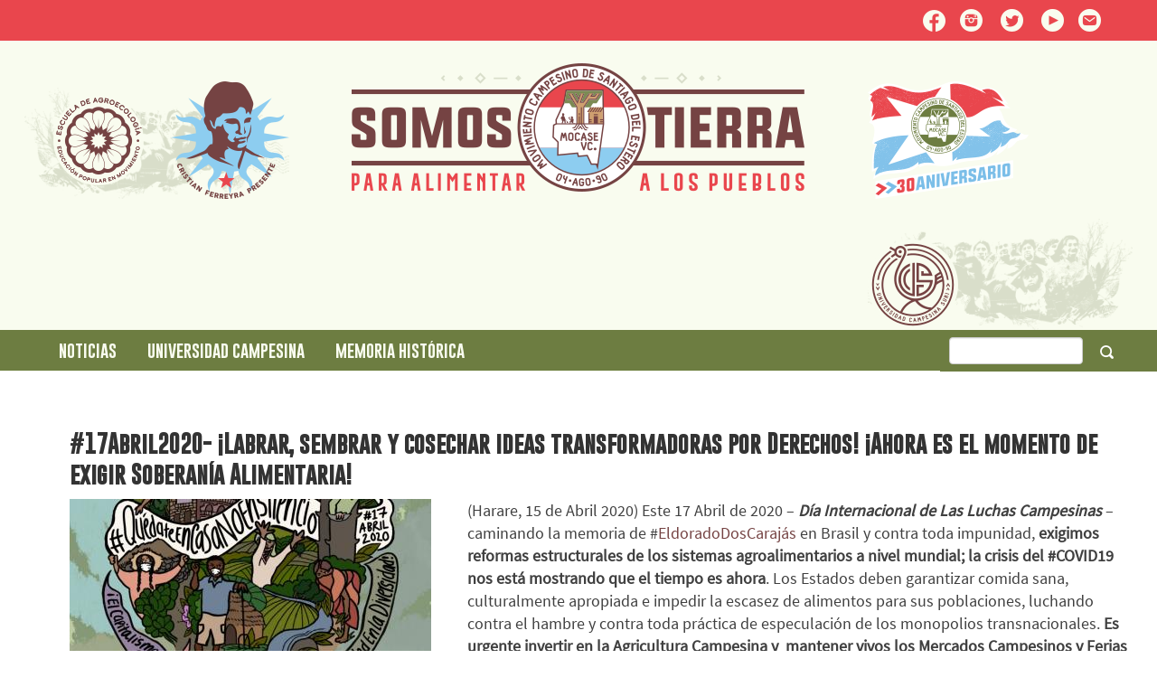

--- FILE ---
content_type: text/html; charset=utf-8
request_url: https://mocase.org.ar/noticias/17abril2020-labrar-sembrar-y-cosechar-ideas-transformadoras-por-derechos-ahora-es-el
body_size: 9810
content:
<!DOCTYPE html>
<html lang="es" dir="ltr" prefix="og: http://ogp.me/ns# article: http://ogp.me/ns/article# book: http://ogp.me/ns/book# profile: http://ogp.me/ns/profile# video: http://ogp.me/ns/video# product: http://ogp.me/ns/product# content: http://purl.org/rss/1.0/modules/content/ dc: http://purl.org/dc/terms/ foaf: http://xmlns.com/foaf/0.1/ rdfs: http://www.w3.org/2000/01/rdf-schema# sioc: http://rdfs.org/sioc/ns# sioct: http://rdfs.org/sioc/types# skos: http://www.w3.org/2004/02/skos/core# xsd: http://www.w3.org/2001/XMLSchema#">
<head>
  <link rel="profile" href="http://www.w3.org/1999/xhtml/vocab" />
  <meta name="viewport" content="width=device-width, initial-scale=1.0">
  <meta http-equiv="Content-Type" content="text/html; charset=utf-8" />
<link rel="shortcut icon" href="https://mocase.org.ar/sites/www.mocase.org.ar/files/favicon.ico" type="image/vnd.microsoft.icon" />
<meta name="description" content="(Harare, 15 de Abril 2020) Este 17 Abril de 2020 – Día Internacional de Las Luchas Campesinas – caminando la memoria de #EldoradoDosCarajás en Brasil y contra toda impunidad, exigimos reformas estructurales de los sistemas agroalimentarios a nivel mundial; la crisis del #COVID19 nos está mostrando que el tiempo es ahora." />
<meta name="generator" content="Drupal 7 (http://drupal.org)" />
<link rel="canonical" href="https://mocase.org.ar/noticias/17abril2020-labrar-sembrar-y-cosechar-ideas-transformadoras-por-derechos-ahora-es-el" />
<link rel="shortlink" href="https://mocase.org.ar/node/3905" />
<meta property="og:site_name" content="Mocase Via Campesina" />
<meta property="og:type" content="article" />
<meta property="og:title" content="#17Abril2020- ¡Labrar, sembrar y cosechar ideas transformadoras por Derechos! ¡Ahora es el momento de exigir Soberanía Alimentaria!" />
<meta property="og:url" content="https://mocase.org.ar/noticias/17abril2020-labrar-sembrar-y-cosechar-ideas-transformadoras-por-derechos-ahora-es-el" />
<meta property="og:description" content="(Harare, 15 de Abril 2020) Este 17 Abril de 2020 – Día Internacional de Las Luchas Campesinas – caminando la memoria de #EldoradoDosCarajás en Brasil y contra toda impunidad, exigimos reformas estructurales de los sistemas agroalimentarios a nivel mundial; la crisis del #COVID19 nos está mostrando que el tiempo es ahora." />
<meta property="og:updated_time" content="2020-04-17T00:19:13-03:00" />
<meta property="og:image" content="https://mocase.org.ar/sites/www.mocase.org.ar/files/17_0.jpeg" />
<meta name="twitter:card" content="summary" />
<meta name="twitter:url" content="https://mocase.org.ar/noticias/17abril2020-labrar-sembrar-y-cosechar-ideas-transformadoras-por-derechos-ahora-es-el" />
<meta name="twitter:title" content="#17Abril2020- ¡Labrar, sembrar y cosechar ideas transformadoras por Derechos! ¡Ahora es el momento de exigir Soberanía Alimentaria!" />
<meta name="twitter:description" content="(Harare, 15 de Abril 2020) Este 17 Abril de 2020 – Día Internacional de Las Luchas Campesinas – caminando la memoria de #EldoradoDosCarajás en Brasil y contra toda impunidad, exigimos reformas estructurales de los sistemas agroalimentarios a nivel mundial; la crisis del #COVID19 nos está mostrando que el tiempo es ahora." />
<meta name="twitter:image" content="https://mocase.org.ar/sites/www.mocase.org.ar/files/17_0.jpeg" />
<meta property="article:published_time" content="2020-04-17T00:19:13-03:00" />
<meta property="article:modified_time" content="2020-04-17T00:19:13-03:00" />
  <title>#17Abril2020- ¡Labrar, sembrar y cosechar ideas transformadoras por Derechos! ¡Ahora es el momento de exigir Soberanía Alimentaria! | Mocase Via Campesina</title>
  <style>
@import url("https://mocase.org.ar/modules/system/system.base.css?rvapsz");
</style>
<style>
@import url("https://mocase.org.ar/sites/all/modules/contrib/date/date_api/date.css?rvapsz");
@import url("https://mocase.org.ar/modules/field/theme/field.css?rvapsz");
@import url("https://mocase.org.ar/modules/node/node.css?rvapsz");
@import url("https://mocase.org.ar/sites/all/modules/contrib/views/css/views.css?rvapsz");
@import url("https://mocase.org.ar/sites/all/modules/contrib/ckeditor/css/ckeditor.css?rvapsz");
</style>
<style>
@import url("https://mocase.org.ar/sites/all/modules/contrib/colorbox/styles/default/colorbox_style.css?rvapsz");
@import url("https://mocase.org.ar/sites/all/modules/contrib/ctools/css/ctools.css?rvapsz");
@import url("https://mocase.org.ar/sites/all/modules/contrib/panels/css/panels.css?rvapsz");
@import url("https://mocase.org.ar/sites/all/modules/contrib/masonry_views/css/masonry_views.css?rvapsz");
@import url("https://mocase.org.ar/sites/all/modules/contrib/addtoany/addtoany.css?rvapsz");
</style>
<link type="text/css" rel="stylesheet" href="//cdn.jsdelivr.net/bootstrap/3.3.5/css/bootstrap.css" media="all" />
<style>
@import url("https://mocase.org.ar/sites/all/themes/contrib/bootstrap/css/3.3.5/overrides.min.css?rvapsz");
@import url("https://mocase.org.ar/sites/all/themes/custom/mocase_via_campesina/bootstrap/bootstrap.css?rvapsz");
@import url("https://mocase.org.ar/sites/all/themes/custom/mocase_via_campesina/css/style.css?rvapsz");
</style>
  <!-- HTML5 element support for IE6-8 -->
  <!--[if lt IE 9]>
    <script src="https://cdn.jsdelivr.net/html5shiv/3.7.3/html5shiv-printshiv.min.js"></script>
  <![endif]-->
  <script src="https://mocase.org.ar/sites/all/modules/contrib/jquery_update/replace/jquery/2.1/jquery.min.js?v=2.1.4"></script>
<script src="https://mocase.org.ar/misc/jquery-extend-3.4.0.js?v=2.1.4"></script>
<script src="https://mocase.org.ar/misc/jquery-html-prefilter-3.5.0-backport.js?v=2.1.4"></script>
<script src="https://mocase.org.ar/misc/jquery.once.js?v=1.2"></script>
<script src="https://mocase.org.ar/misc/drupal.js?rvapsz"></script>
<script src="//cdn.jsdelivr.net/bootstrap/3.3.5/js/bootstrap.js"></script>
<script src="https://mocase.org.ar/sites/www.mocase.org.ar/files/languages/es_3Tfpas0zHxmNBOiPoKKT6S6SDvorgELdc1LqkgMLRgM.js?rvapsz"></script>
<script src="https://mocase.org.ar/sites/all/libraries/colorbox/jquery.colorbox-min.js?rvapsz"></script>
<script src="https://mocase.org.ar/sites/all/modules/contrib/colorbox/js/colorbox.js?rvapsz"></script>
<script src="https://mocase.org.ar/sites/all/modules/contrib/colorbox/styles/default/colorbox_style.js?rvapsz"></script>
<script src="https://mocase.org.ar/sites/all/libraries/masonry/masonry.pkgd.min.js?rvapsz"></script>
<script src="https://mocase.org.ar/sites/all/libraries/imagesloaded/imagesloaded.pkgd.min.js?rvapsz"></script>
<script src="https://mocase.org.ar/sites/all/modules/contrib/masonry/masonry.js?rvapsz"></script>
<script src="https://mocase.org.ar/sites/all/modules/contrib/better_exposed_filters/better_exposed_filters.js?rvapsz"></script>
<script>window.a2a_config=window.a2a_config||{};window.da2a={done:false,html_done:false,script_ready:false,script_load:function(){var a=document.createElement('script'),s=document.getElementsByTagName('script')[0];a.type='text/javascript';a.async=true;a.src='https://static.addtoany.com/menu/page.js';s.parentNode.insertBefore(a,s);da2a.script_load=function(){};},script_onready:function(){da2a.script_ready=true;if(da2a.html_done)da2a.init();},init:function(){for(var i=0,el,target,targets=da2a.targets,length=targets.length;i<length;i++){el=document.getElementById('da2a_'+(i+1));target=targets[i];a2a_config.linkname=target.title;a2a_config.linkurl=target.url;if(el){a2a.init('page',{target:el});el.id='';}da2a.done=true;}da2a.targets=[];}};(function ($){Drupal.behaviors.addToAny = {attach: function (context, settings) {if (context !== document && window.da2a) {if(da2a.script_ready)a2a.init_all('page');da2a.script_load();}}}})(jQuery);a2a_config.callbacks=a2a_config.callbacks||[];a2a_config.callbacks.push({ready:da2a.script_onready});a2a_config.templates=a2a_config.templates||{};</script>
<script src="https://mocase.org.ar/sites/all/themes/custom/mocase_via_campesina/bootstrap/bootstrap.js?rvapsz"></script>
<script>jQuery.extend(Drupal.settings, {"basePath":"\/","pathPrefix":"","ajaxPageState":{"theme":"mocase_via_campesina","theme_token":"dCF6EK_oWKGV8uK80BTlIwtMK4CFSKdV_DUMPBbu0qI","js":{"0":1,"sites\/all\/themes\/contrib\/bootstrap\/js\/bootstrap.js":1,"sites\/all\/modules\/contrib\/jquery_update\/replace\/jquery\/2.1\/jquery.min.js":1,"misc\/jquery-extend-3.4.0.js":1,"misc\/jquery-html-prefilter-3.5.0-backport.js":1,"misc\/jquery.once.js":1,"misc\/drupal.js":1,"\/\/cdn.jsdelivr.net\/bootstrap\/3.3.5\/js\/bootstrap.js":1,"public:\/\/languages\/es_3Tfpas0zHxmNBOiPoKKT6S6SDvorgELdc1LqkgMLRgM.js":1,"sites\/all\/libraries\/colorbox\/jquery.colorbox-min.js":1,"sites\/all\/modules\/contrib\/colorbox\/js\/colorbox.js":1,"sites\/all\/modules\/contrib\/colorbox\/styles\/default\/colorbox_style.js":1,"sites\/all\/libraries\/masonry\/masonry.pkgd.min.js":1,"sites\/all\/libraries\/imagesloaded\/imagesloaded.pkgd.min.js":1,"sites\/all\/modules\/contrib\/masonry\/masonry.js":1,"sites\/all\/modules\/contrib\/better_exposed_filters\/better_exposed_filters.js":1,"1":1,"sites\/all\/themes\/custom\/mocase_via_campesina\/bootstrap\/bootstrap.js":1},"css":{"modules\/system\/system.base.css":1,"sites\/all\/modules\/contrib\/date\/date_api\/date.css":1,"modules\/field\/theme\/field.css":1,"modules\/node\/node.css":1,"sites\/all\/modules\/contrib\/views\/css\/views.css":1,"sites\/all\/modules\/contrib\/ckeditor\/css\/ckeditor.css":1,"sites\/all\/modules\/contrib\/colorbox\/styles\/default\/colorbox_style.css":1,"sites\/all\/modules\/contrib\/ctools\/css\/ctools.css":1,"sites\/all\/modules\/contrib\/panels\/css\/panels.css":1,"sites\/all\/modules\/contrib\/masonry_views\/css\/masonry_views.css":1,"sites\/all\/modules\/contrib\/addtoany\/addtoany.css":1,"\/\/cdn.jsdelivr.net\/bootstrap\/3.3.5\/css\/bootstrap.css":1,"sites\/all\/themes\/contrib\/bootstrap\/css\/3.3.5\/overrides.min.css":1,"sites\/all\/themes\/custom\/mocase_via_campesina\/bootstrap\/bootstrap.css":1,"sites\/all\/themes\/custom\/mocase_via_campesina\/css\/style.css":1}},"colorbox":{"opacity":"0.85","current":"{current} of {total}","previous":"\u00ab Prev","next":"Next \u00bb","close":"Close","maxWidth":"98%","maxHeight":"98%","fixed":true,"mobiledetect":true,"mobiledevicewidth":"480px"},"better_exposed_filters":{"views":{"noticias_destacadas":{"displays":{"noticias_detalle":{"filters":[]},"panel_noticias_galeria":{"filters":[]}}}},"datepicker":false,"slider":false,"settings":[],"autosubmit":false},"masonry":{".view-noticias-destacadas.view-display-id-panel_noticias_galeria \u003E .view-content":{"item_selector":".masonry-item","column_width":"","column_width_units":"css","gutter_width":0,"resizable":true,"animated":false,"animation_duration":500,"fit_width":false,"rtl":false,"images_first":true,"stamp":""}},"urlIsAjaxTrusted":{"\/busqueda":true},"password":{"strengthTitle":"Password compliance:"},"type":"setting","bootstrap":{"anchorsFix":"0","anchorsSmoothScrolling":"0","formHasError":1,"popoverEnabled":1,"popoverOptions":{"animation":1,"html":0,"placement":"right","selector":"","trigger":"click","triggerAutoclose":1,"title":"","content":"","delay":0,"container":"body"},"tooltipEnabled":1,"tooltipOptions":{"animation":1,"html":0,"placement":"auto left","selector":"","trigger":"hover focus","delay":0,"container":"body"}}});</script>
</head>
<body class="html not-front not-logged-in no-sidebars page-node page-node- page-node-3905 node-type-noticia  ">
  <div id="skip-link">
    <a href="#main-content" class="element-invisible element-focusable">Pasar al contenido principal</a>
  </div>
    
<div id="skip-link">
  <a class="element-invisible element-focusable" href="#main-content">Jump to main content</a>
</div>

<div id="wrapper-sdt" class="col-md-48 clearfix">
	<!-- /#menu-secundario -->
		<div id="header-secundario" class="clearfix col-md-48 hidden-sm hidden-xs">
		<div class="panel-pane pane-block pane-bean-redes-sociales col-md-10 pull-right"  >
  
      
  
  <div class="pane-content">
    <div class="entity entity-bean bean-generico clearfix" about="/block/redes-sociales-" typeof="">

  <div class="content">
    <div class="field field-name-field-body field-type-text-long field-label-hidden"><div class="field-items"><div class="field-item even"><div><a href="https://www.facebook.com/Mocase-V%C3%ADa-Campesina-330273990335378/?ref=ts&amp;fref=ts" target="_blank"><img alt="facebook" src="/sites/all/themes/custom/mocase_via_campesina/css/images/facebook-mvc.png" /></a><a href="https://www.instagram.com/mocase_viacampesina/" target="_blank"><img alt="instagram" src="/sites/all/themes/custom/mocase_via_campesina/css/images/instagram-mvc.png" /></a> <a href="https://twitter.com/MOCASE_VC?lang=es" target="_blank"><img alt="twitter" src="/sites/all/themes/custom/mocase_via_campesina/css/images/twitter-mvc.png" /></a> <a href="https://www.youtube.com/user/mocaseviacampesina" target="_blank"><img alt="youtube" src="/sites/all/themes/custom/mocase_via_campesina/css/images/youtube-mvc.png" /></a><a class="contacto" href="mailto:fmdelmonte@gmail.com?Subject=Contacto"><img alt="contacto" src="/sites/all/themes/custom/mocase_via_campesina/css/images/contacto-mvc.png" /></a></div>
</div></div></div>  </div>
</div>
  </div>

  
  </div>
	</div>
		 <!-- /#menu-secundario -->

	    <div id="header-mobile" class="clearfix hidden-md hidden-lg">
      <div id="navigation-mobile" class="clearfix col-xs-48">
        <div id="logo-mobile">
          <div class="panel-pane pane-page-logo col-xs-36 col-sm-24"  >
  
      
  
  <div class="pane-content">
    <a href="/" rel="home" id="logo" title="Inicio"><img typeof="foaf:Image" class="img-responsive img-responsive" src="https://mocase.org.ar/sites/all/themes/custom/mocase_via_campesina/logo.png" alt="Inicio" /></a>  </div>

  
  </div>
        </div>
        <div id="menu-mobile">
          <button class="btn btn-primary glyphicon glyphicon-menu-hamburger pull-right" type="button" data-toggle="collapse" data-target="#nav-collapse" aria-expanded="false" aria-controls="nav-collapse"></button>
        </div>
      </div>
        <div id="nav-collapse" class="collapse">
          <div id="header-mobile">
            <div class="panel-pane pane-block pane-system-main-menu col-xs-48 col-sm-48"  >
  
      
  
  <div class="pane-content">
    <ul class="menu nav"><li class="first leaf"><a href="/noticias" title="">Noticias</a></li>
<li class="leaf"><a href="/secciones/universidad-campesina" title="">Universidad Campesina</a></li>
<li class="last leaf"><a href="/secciones/memoria-historica" title="">Memoria Histórica</a></li>
</ul>  </div>

  
  </div>
<div class="panel-separator"></div><div class="panel-pane pane-block pane-views-exp-buscador-page col-xs-48 col-sm-48"  id="header-busqueda" >
  
      
  
  <div class="pane-content">
    <form action="/busqueda" method="get" id="views-exposed-form-buscador-page" accept-charset="UTF-8"><div><div class="views-exposed-form">
  <div class="views-exposed-widgets clearfix">
          <div id="edit-keys-wrapper" class="views-exposed-widget views-widget-filter-keys">
                  <label for="edit-keys">
            Buscar          </label>
                        <div class="views-widget">
          <div class="form-item form-item-keys form-type-textfield form-group"><input title="Escriba lo que quiere buscar." class="form-control form-text" type="text" id="edit-keys" name="keys" value="" size="15" maxlength="128" /></div>        </div>
              </div>
                    <div class="views-exposed-widget views-submit-button">
      <button type="submit" id="edit-submit-buscador" name="" value="Buscar" class="btn btn-primary form-submit">Buscar</button>
    </div>
      </div>
</div>
</div></form>  </div>

  
  </div>
          </div>
        </div><!--/.nav-collapse -->
      </div>
    
	<!-- #header -->
	 	 <div id="header" class="clearfix col-md-48 hidden-sm hidden-xs">
	   <div class="panel-pane pane-block pane-bean-logos-header-izquierda col-md-11 col-md-offset-1"  >
  
      
  
  <div class="pane-content">
    <div class="entity entity-bean bean-generico clearfix" about="/block/logos-header-izquierda" typeof="">

  <div class="content">
    <div class="field field-name-field-body field-type-text-long field-label-hidden"><div class="field-items"><div class="field-item even"><div><img alt="Escuela de Agroecología" src="/sites/all/themes/custom/mocase_via_campesina/css/images/escuela-de-agroecologia.png" /><img alt="Cristian Ferreyra Presente" src="/sites/all/themes/custom/mocase_via_campesina/css/images/cristian-ferreyra.png" /></div>
</div></div></div>  </div>
</div>
  </div>

  
  </div>
<div class="panel-separator"></div><div class="panel-pane pane-page-logo col-md-22 col-md-offset-1"  >
  
      
  
  <div class="pane-content">
    <a href="/" rel="home" id="logo" title="Inicio"><img typeof="foaf:Image" class="img-responsive img-responsive" src="https://mocase.org.ar/sites/all/themes/custom/mocase_via_campesina/logo.png" alt="Inicio" /></a>  </div>

  
  </div>
<div class="panel-separator"></div><div class="panel-pane pane-block pane-bean-logos-header-derecha col-md-11 col-md-offset-1"  >
  
      
  
  <div class="pane-content">
    <div class="entity entity-bean bean-generico clearfix" about="/block/logos-header-derecha" typeof="">

  <div class="content">
    <div class="field field-name-field-body field-type-text-long field-label-hidden"><div class="field-items"><div class="field-item even"><div><img alt="Mocase 30 aniversario" src="/sites/all/themes/custom/mocase_via_campesina/css/images/30-aniversario-mocase.png" /><img alt="Universidad Campesina Suri" src="/sites/all/themes/custom/mocase_via_campesina/css/images/unicam-suri.png" /></div>
</div></div></div>  </div>
</div>
  </div>

  
  </div>
<div class="panel-separator"></div><div class="panel-pane pane-block pane-system-main-menu col-md-39"  >
  
      
  
  <div class="pane-content">
    <ul class="menu nav"><li class="first leaf"><a href="/noticias" title="">Noticias</a></li>
<li class="leaf"><a href="/secciones/universidad-campesina" title="">Universidad Campesina</a></li>
<li class="last leaf"><a href="/secciones/memoria-historica" title="">Memoria Histórica</a></li>
</ul>  </div>

  
  </div>
<div class="panel-separator"></div><div class="panel-pane pane-block pane-views-exp-buscador-page col-md-9"  id="header-busqueda" >
  
      
  
  <div class="pane-content">
    <form action="/busqueda" method="get" id="views-exposed-form-buscador-page" accept-charset="UTF-8"><div><div class="views-exposed-form">
  <div class="views-exposed-widgets clearfix">
          <div id="edit-keys-wrapper" class="views-exposed-widget views-widget-filter-keys">
                  <label for="edit-keys">
            Buscar          </label>
                        <div class="views-widget">
          <div class="form-item form-item-keys form-type-textfield form-group"><input title="Escriba lo que quiere buscar." class="form-control form-text" type="text" id="edit-keys" name="keys" value="" size="15" maxlength="128" /></div>        </div>
              </div>
                    <div class="views-exposed-widget views-submit-button">
      <button type="submit" id="edit-submit-buscador" name="" value="Buscar" class="btn btn-primary form-submit">Buscar</button>
    </div>
      </div>
</div>
</div></form>  </div>

  
  </div>
	 </div>
	 	<!-- /#header -->


		<!-- #main-content -->
				<div id="wrapper-sdt-content" class="col-md-44 col-md-offset-2">
		  <div id="main-content" class="clearfix col-md-48">
			<div class="panel-pane pane-page-content col-md-48"  >
  
      
  
  <div class="pane-content">
    <section id="block-system-main" class="block block-system clearfix">

      
  
 <div class="row">
    <!-- main-content -->
    <div class="col-md-48">
      <div class="panel-pane pane-views-panes pane-noticias-destacadas-noticias-detalle col-md-48 "  >
  
      
  
  <div class="pane-content">
    <div class="view view-noticias-destacadas view-id-noticias_destacadas view-display-id-noticias_detalle view-dom-id-6b29b1e447e3b56ab16c1521395d7737">
        
  
  
      <div class="view-content">
        <div class="views-row views-row-1 views-row-odd views-row-first views-row-last">
      
  <div class="views-field views-field-nothing">        <span class="field-content"><div class="noticia-detalle col-md-48">
<div class="titulo col-md-48">#17Abril2020- ¡Labrar, sembrar y cosechar ideas transformadoras por Derechos! ¡Ahora es el momento de exigir Soberanía Alimentaria!</div>
<div class="imagen col-md-18"><img typeof="foaf:Image" class="img-responsive img-responsive" src="https://mocase.org.ar/sites/www.mocase.org.ar/files/styles/noticia_detalle/public/17_0.jpeg?itok=rZQ50InB" width="400" height="300" alt="lucha campesina" title="lucha campesina" /></div>
<div class="body"><p>(Harare, 15 de Abril 2020) Este 17 Abril de 2020 – <em><strong>Día Internacional de Las Luchas Campesinas</strong></em> – caminando la memoria de #<a href="https://mst.org.br/2020/04/15/solidariedade-e-simbolo-de-luta-em-memoria-do-massacre-de-eldorado-dos-carajas/">EldoradoDosCarajás </a>en Brasil y contra toda impunidad, <strong>exigimos reformas estructurales de los sistemas agroalimentarios a nivel mundial; la crisis del #COVID19 nos está mostrando que el tiempo es ahora</strong>. Los Estados deben garantizar comida sana, culturalmente apropiada e impedir la escasez de alimentos para sus poblaciones, luchando contra el hambre y contra toda práctica de especulación de los monopolios transnacionales. <strong>Es urgente invertir en la Agricultura Campesina y  mantener vivos los Mercados Campesinos y Ferias de proximidad, con las medidas sanitarias pertinentes, orientadas a la Soberanía Alimentaria de los pueblos y a respetar los Derechos del Campesinado.</strong> En este contexto, además es inminente promover Políticas Públicas a favor de las mayorías, que prioricen  la atención a sectores vulnerables como l@s trabajadores agrícolas, mujeres, migrantes y la clase trabajadora de las ciudades.</p>
<p>La Vía Campesina este #17Abril2020 afirma #QuédateEnCasaNoEnSilencio y  denuncia los múltiples asesinatos, desalojos, bloqueos económicos, criminalización de la lucha, despidos masivos, precarización de la vida,  negligencia de los Estados, e incluso prácticas fascistas, patriarcales y militares contra los pueblos en tiempos de CVOID -19, y antes también. Esta crisis nos muestra una vez más la urgencia de un cambio profundo del sistema capitalista, que no funciona y que es insostenible e incompatible con la naturaleza y la vida</p>
<p>Es momento de plantear cambios estructurales en los Sistemas Agroalimentarios y no solo programas asistencialistas. Se avecina hambruna en muchos países por la cuarentena, y la falta de inversión en la la Agricultura Campesina puede traer graves consecuencias.</p>
<p>Nuestra tarea como La Vía Campesina es alimentar a los pueblos, y queremos seguir haciéndolo, entendemos que la producción de alimentos sanos no puede parar, y que es la primera línea de lucha contra el COVID-19. Pero para eso necesitamos que durante y después de la crisis, se proporcionen  condiciones dignas y seguras para el campesinado.</p>
<p>Como La Vía Campesina este #17Abril2020 – <em>Día de las Luchas Campesinas,</em>  nos comprometemos a seguir trabajando de forma colectiva en cada rincón del planeta, y con toda nuestra vocación solidaria e internacionalista. Convocamos a la sociedad a tres tareas impostergables que tenemos para salir de la crisis, y que tienen que ver con el día a día  de pueblos de los campos: Labrar – respuestas a la emergencia; Sembrar – Alianzas y Solidaridad y Cosechar – En tiempo de recesión económica por nuestros derechos como campesinado y clase trabajadora ¡La resistencia continua!</p>
<h4><strong><em>¡Labrar – respuestas a la emergencia!</em></strong></h4>
<p>Necesitamos trazar surcos mediante profundas transformaciones de las sociedades, trabajar en minga es fundamental; sociedad civil, pueblo organizado y Estados, a favor de las grandes mayorías por justicia y dignidad:</p>
<p><strong>Políticas Públicas</strong> – Es necesario entender la integralidad de la políticas públicas en la vida de las personas, sobretodo <strong>defender la educación, salud y mejores condiciones de vida</strong> para la clase trabajadora del campo y de la ciudad. Tenemos la tarea de <strong>recuperar los servicios públicos privatizados</strong>. Los gobiernos que desmontaron los sistemas públicos, ahora están enfrenando sus graves errores.</p>
<p>La <strong>Soberanía Alimentaria es clave para alimentar a las poblaciones de manera sana y sostenible</strong>, es urgente abrir los Mercados Campesinos y Ferias de Proximidad  para abastecer a las ciudades y evitar hambrunas. Los Estados deben garantizar la compra pública de alimentos de la Agricultura Campesina durante la emergencia, mientras el campesino produce alimentos con Agroecología para elevar  la inmunidad de las poblaciones sin venenos, ni agrotóxicos, lo que las grandes cadenas de supermercados no garantizan.</p>
<p>Es tarea de los Estados garantizar e invertir en <strong>Salud Pública de Calidad, </strong>en este contexto de COVID19, es urgente facilitar pruebas gratuitas y tratamiento completo, sin discriminación, campos y ciudades, con un firme compromiso por la vida, denunciamos intentos de aprovechar de la crisis para privatizar servicios o lucrar.</p>
<p>En materia de <strong>políticas públicas a favor de los trabajadores</strong>, denunciamos prácticas abusivas de las empresas privadas y transnacionales, despidos masivos, trabajo esclavo de los trabajadores agrícolas, con largas jornadas y sin seguridad,  fumigaciones directas,  pago de hasta el 60% menos del salario. Los Estados no pueden dejar que esta decisión quede en manos de las empresas, al contrario  deben regular en favor de las mayorías, en las crisis y post crisis. Es importante actuar con rapidez, decisión y coordinación. Las medidas correctas y urgentes podrían hacer la diferencia entre la supervivencia y el colapso.</p>
<p><strong>Derechos Humanos / Derechos Campesinos</strong> – en medio de vientos de guerras, militarización, criminalización y muerte, incluso dentro de la cuarentena, es apremiante defender la bandera de los Derechos Humanos, la paz, la protección de la vida de las y los defensores de territorios.  <strong>¡Basta de violencia, muerte e impunidad en Colombia, Brasil,  Ecuador, Honduras, Palestina, Filipinas y en el mundo!</strong></p>
<p>Es indispensable <strong>garantizar los Derechos Campesinos</strong> tal como lo recoge la <a href="https://viacampesina.org/en/wp-content/uploads/sites/2/2019/06/UN-Delcaration-on-Peasants-Rights-Dec-2018-ES.pdf">Declaración aprobada por la ONU</a> en el 2018. Necesitamos tierras, semillas y  todas las condiciones para alimentar de forma segura a las poblaciones. En ese sentido,  mejorar las infraestructuras en el campo,  incrementar la disponibilidad de alimentos, facilitar el acceso a servicios financieros rurales, como créditos y financiación, permitiría invertir en la producción agroecológica, promoviendo el aumento de la productividad de la tierra y del trabajo. En esta crisis, necesitamos expandir el área de cultivo y aumentar la productividad a través de la Reforma Agraria Popular y la Agricultura Campesina en armonía con la naturaleza proporcionando  alimentación saludable a  las poblaciones y el enfriando el planeta.</p>
<h4>¡<strong><em>Sembrar –  Alianzas y Solidaridad</em></strong>!</h4>
<p>Esta crisis también es una oportunidad de esparcir semillas, preparar el terreno para otro modelo de sociedad y de Sistema Agroalimentario, y para eso necesitamos de alianzas que germinen, la solidaridad y el internacionalismo deben ser los valores motores de nuestra construcción:</p>
<p><strong>Alianza Campo/ Ciudad</strong> – Demos propiciar un tejido fuerte y resistente a favor de los derechos de la clase trabajadora del campo y las ciudades, en contra de la precarización de la vida, pérdida de derechos, despidos masivos  y despojos.</p>
<p><strong>Productores/ Consumidores</strong> – contra la especulación y la avaricia de las transnacionales debemos propiciar nuestra formas de comercialización, ya sean por medio de los Mercados Campesinos y Ferias de Proximidad, así como innovando en otros sistemas basados en el comercio justo, trueque u otras formas solidarias.</p>
<p><strong>Sectores Vulnerables</strong> – con el  firme compromiso con la vida y el respeto a las diversidades, debemos exigir el respeto de los derechos de las poblaciones más vulnerables, sectores empobrecidos, grupos GLBTIQ, discapacitad@s, adult@s mayores, mujeres y enferm@s terminales.</p>
<p><strong>Contra el Bloqueo y la injerencia:</strong> Debemos ser solidarios con países como Cuba, Venezuela, Palestina e Irán, y denunciar el brutal bloqueo económico e injerencia militar del imperio de EEUU, que pone el riesgo la vida de grandes poblaciones por falta de insumos médicos. El rechazo de un préstamo a Venezuela es señal de un gran fracaso político del FMI. Sin embargo, Cuba da ejemplo al mundo de solidaridad concreta enviando sus “Brigadas Médicas” a cientos de países, ofreciendo sus servicios y experiencia sin discriminación alguna  #CubaSalvaVidas</p>
<h4>¡<strong><em>Cosechar! – En tiempo de recesión económica por nuestros derechos como campesinado y clase trabajadora ¡La resistencia continua!</em></strong></h4>
<p>En medio de la recesión económica que se avecina post COVID-19, es urgente cosechar buenos frutos para la clase trabajadora, el campesinado y las grandes mayorías. <strong>¡El tiempo es ahora!</strong></p>
<p>Demandamos de los Estados:</p>
<p>–  Cobro real de impuestos a las élites y corporaciones transnacionales, contra la evasión, paraísos fiscales y lavado de dinero.</p>
<p>– El no pago de las deudas externas e reinvertir en políticas públicas de Salud, Educación, Trabajo – para el campo, como prioridad.</p>
<p>– Rechazar la receta neoliberal del FMI y del Banco Mundial que ha dominado el mundo durante los últimos 50 años. El FMI ha participado activamente en la depredación de los recursos en África, Asia y América Latina y en la creación de desiertos institucionales en un país tras otro.</p>
<p>– Demandar derechos no exclusivos e igualdad de acceso a los medicamentos para combatir el COVID -19.</p>
<p>– Decretar una renta básica universal como el derecho de tod@ ciudadan@, que al menos, cubra las necesidades vitales, esto sería un apoyo real para millones de familias que están sin trabajo, trabajando de forma informal en condiciones de suma precariedad.</p>
<p><strong>¡El tiempo es ahora, labrar, sembrar y cosechar! #DerechosCampesinosYA</strong></p>
<p><strong>¡Internacionalicemos la lucha, internacionalicemos la esperanza!</strong></p>
</div>
<div class="etiquetas"></div>
</div></span>  </div>  </div>
    </div>
  
  
  
  
  
  
</div>  </div>

  
  </div>
<div class="panel-separator"></div><div class="panel-pane pane-views-panes pane-noticias-destacadas-panel-noticias-galeria col-md-48"  >
  
        <h2 class="pane-title">
      Galería de imágenes    </h2>
    
  
  <div class="pane-content">
    <div class="view view-noticias-destacadas view-id-noticias_destacadas view-display-id-panel_noticias_galeria view-dom-id-18260cee55fad0eb914fe1ce5d0ca51f">
        
  
  
      <div class="view-content">
      
  <div class="masonry-item views-row views-row-1 views-row-odd views-row-first views-row-last">
      
  <div class="views-field views-field-field-imagenes">        <div class="field-content"><a href="https://mocase.org.ar/sites/www.mocase.org.ar/files/173.jpeg" title="lucha campesina" class="colorbox" data-colorbox-gallery="gallery-node-3905-CEAIqj0j5po" data-cbox-img-attrs="{&quot;title&quot;: &quot;&quot;, &quot;alt&quot;: &quot;lucha campesina&quot;}"><img typeof="foaf:Image" class="img-responsive img-responsive" src="https://mocase.org.ar/sites/www.mocase.org.ar/files/173.jpeg" width="1000" height="499" alt="lucha campesina" title="" /></a></div>  </div>  </div>
    </div>
  
  
  
  
  
  
</div>  </div>

  
  </div>
<div class="panel-separator"></div><div class="panel-pane pane-block pane-addtoany-addtoany-button col-md-48"  >
  
      
  
  <div class="pane-content">
    <span class="a2a_kit a2a_kit_size_32 a2a_target addtoany_list" id="da2a_1">
      <a class="a2a_button_facebook"></a>
<a class="a2a_button_twitter"></a>
<a class="a2a_button_google_plus"></a>
<a class="a2a_button_telegram"></a>
<a class="a2a_button_whatsapp"></a>
      <a class="a2a_dd addtoany_share_save" href="https://www.addtoany.com/share#url=https%3A%2F%2Fmocase.org.ar%2Fnoticias%2F17abril2020-labrar-sembrar-y-cosechar-ideas-transformadoras-por-derechos-ahora-es-el&amp;title=%2317Abril2020-%20%C2%A1Labrar%2C%20sembrar%20y%20cosechar%20ideas%20transformadoras%20por%20Derechos%21%20%C2%A1Ahora%20es%20el%20momento%20de%20exigir%20Soberan%C3%ADa%20Alimentaria%21"></a>
      
    </span>
    <script type="text/javascript">
<!--//--><![CDATA[//><!--
if(window.da2a)da2a.script_load();
//--><!]]>
</script>  </div>

  
  </div>
    </div>
    <!-- /main-content -->
  </div>

</section>
  </div>

  
  </div>
		  </div>
		</div>
				<!-- /#main-content -->


		<!-- #footer -->
				<div id="footer-wrapper" class="clearfix col-md-48">
			<div id="footer" class="clearfix col-md-48">
				<div class="panel-pane pane-block pane-bean-redes-sociales col-md-24"  >
  
      
  
  <div class="pane-content">
    <div class="entity entity-bean bean-generico clearfix" about="/block/redes-sociales-" typeof="">

  <div class="content">
    <div class="field field-name-field-body field-type-text-long field-label-hidden"><div class="field-items"><div class="field-item even"><div><a href="https://www.facebook.com/Mocase-V%C3%ADa-Campesina-330273990335378/?ref=ts&amp;fref=ts" target="_blank"><img alt="facebook" src="/sites/all/themes/custom/mocase_via_campesina/css/images/facebook-mvc.png" /></a><a href="https://www.instagram.com/mocase_viacampesina/" target="_blank"><img alt="instagram" src="/sites/all/themes/custom/mocase_via_campesina/css/images/instagram-mvc.png" /></a> <a href="https://twitter.com/MOCASE_VC?lang=es" target="_blank"><img alt="twitter" src="/sites/all/themes/custom/mocase_via_campesina/css/images/twitter-mvc.png" /></a> <a href="https://www.youtube.com/user/mocaseviacampesina" target="_blank"><img alt="youtube" src="/sites/all/themes/custom/mocase_via_campesina/css/images/youtube-mvc.png" /></a><a class="contacto" href="mailto:fmdelmonte@gmail.com?Subject=Contacto"><img alt="contacto" src="/sites/all/themes/custom/mocase_via_campesina/css/images/contacto-mvc.png" /></a></div>
</div></div></div>  </div>
</div>
  </div>

  
  </div>
<div class="panel-separator"></div><div class="panel-pane pane-block pane-bean-datos-de-contacto-mocase col-md-26"  >
  
      
  
  <div class="pane-content">
    <div class="entity entity-bean bean-generico clearfix" about="/block/datos-de-contacto-mocase" typeof="">

  <div class="content">
    <div class="field field-name-field-body field-type-text-long field-label-hidden"><div class="field-items"><div class="field-item even"><p><a href="mailto:mocase.vc@gmail.com">mocase.vc@gmail.com</a> | 03843 452007 | +54 9 384 340-5444 | +54 9 384 440-1970 | +54 9 1133489316</p>
</div></div></div>  </div>
</div>
  </div>

  
  </div>
<div class="panel-separator"></div><div class="panel-pane pane-block pane-bean-logos-footer"  >
  
      
  
  <div class="pane-content">
    <div class="entity entity-bean bean-generico clearfix" about="/block/logos-footer" typeof="">

  <div class="content">
    <div class="field field-name-field-body field-type-text-long field-label-hidden"><div class="field-items"><div class="field-item even"><div><a href="https://ctepargentina.org/nacio-la-utep/" target="_blank"><img alt="UTEP" src="/sites/all/themes/custom/mocase_via_campesina/css/images/utep.png" /></a><a href="http://mnci.org.ar/" target="_blank"><img alt="Movimiento Nacional Indigena" src="/sites/all/themes/custom/mocase_via_campesina/css/images/movimiento-nacional-indigena.png" /></a><a href="http://www.cloc-viacampesina.net/" target="_blank"><img alt="CLOC" src="/sites/all/themes/custom/mocase_via_campesina/css/images/cloc.png" /></a><a href="https://viacampesina.org/es/" target="_blank"><img alt="La Via Campesina" src="/sites/all/themes/custom/mocase_via_campesina/css/images/via-campesina.png" /></a></div>
</div></div></div>  </div>
</div>
  </div>

  
  </div>
			</div>
		</div>
				<!-- /#footer -->
</div>
  <script>da2a.targets=[
{title:"#17Abril2020- \u00a1Labrar, sembrar y cosechar ideas transformadoras por Derechos! \u00a1Ahora es el momento de exigir Soberan\u00eda Alimentaria!",url:"https:\/\/mocase.org.ar\/noticias\/17abril2020-labrar-sembrar-y-cosechar-ideas-transformadoras-por-derechos-ahora-es-el"}];
da2a.html_done=true;if(da2a.script_ready&&!da2a.done)da2a.init();da2a.script_load();</script>
<script src="https://mocase.org.ar/sites/all/themes/contrib/bootstrap/js/bootstrap.js?rvapsz"></script>
</body>
</html>


--- FILE ---
content_type: text/css
request_url: https://mocase.org.ar/sites/all/themes/custom/mocase_via_campesina/css/style.css?rvapsz
body_size: 2861
content:
.pane-noticias-destacadas-noticias-destacadas .descripcion {
  padding: 25px; }
  .pane-noticias-destacadas-noticias-destacadas .descripcion h2 a {
    color: #754343;
    text-transform: lowercase;
    font-size: 32px; }
  .pane-noticias-destacadas-noticias-destacadas .descripcion p {
    font-size: 16px;
    color: #754343;
    font-family: 'SourceSansPro-Semibold'; }
  .pane-noticias-destacadas-noticias-destacadas .descripcion a {
    color: #754343;
    text-transform: lowercase;
    font-family: 'GoboldRegular';
    text-decoration: none; }

ul.slides {
  background-color: #f9fcef;
  border-left: #e9464d solid 20px; }

@media (max-width: 980px) {
  ul.slides {
    border-left: transparent solid 0px; } }

.flex-control-paging li a.flex-active {
  background-color: #f28d92;
  border: 2px solid #f28d92; }

.flex-control-paging li a {
  outline: none;
  border: 2px solid #e9464d;
  box-shadow: none;
  background-color: #e9464d; }
  .flex-control-paging li a:hover {
    background-color: #f28d92;
    border: 2px solid #f28d92; }

.noticia-listado {
  margin: 2% 2%;
  position: relative; }
  .noticia-listado .bajada {
    background-color: #754343;
    color: #f9fcef;
    text-transform: lowercase;
    font-family: 'GoboldRegular';
    font-weight: bold;
    text-decoration: none;
    padding: 20px;
    bottom: 0;
    left: 0;
    width: 100%;
    position: absolute; }
    .noticia-listado .bajada .titulo-resumen a,
    .noticia-listado .bajada .titulo-extendido a {
      font-size: 24px;
      color: white; }
    .noticia-listado .bajada .titulo-resumen {
      display: block; }
    .noticia-listado .bajada .titulo-extendido {
      display: none; }
    .noticia-listado .bajada .descripcion {
      padding-top: 10px;
      display: none; }
    .noticia-listado .bajada .descripcion a,
    .noticia-listado .bajada .descripcion a:hover,
    .noticia-listado .bajada .descripcion p,
    .noticia-listado .bajada .descripcion {
      color: white;
      font-size: 13px;
      text-decoration: none;
      font-family: 'SourceSansPro-Semibold'; }
  .noticia-listado .bajada:hover {
    top: 0;
    left: 0; }
    .noticia-listado .bajada:hover .titulo-resumen {
      display: none; }
    .noticia-listado .bajada:hover .titulo-extendido {
      display: block; }
    .noticia-listado .bajada:hover .descripcion {
      display: block; }

.ultimos-videos {
  overflow: hidden;
  padding-bottom: 56.23%;
  position: relative; }

.ultimos-videos iframe {
  height: 100% !important;
  position: absolute;
  width: 100% !important; }

/*videos y editoriales*/
#videos-youtube .canal-titulo {
  background: #754343;
  border-bottom: 8px solid #333;
  border-top: 2px solid #333;
  font-size: 13.5px;
  margin-top: 0;
  padding: 6px 20px;
  text-transform: uppercase; }

#videos-youtube .canal-titulo a {
  padding-right: 22px;
  background-image: url("../assets/images/youtube-white-hover.png");
  background-color: transparent;
  background-position: center right;
  background-repeat: no-repeat;
  color: #f9fcef;
  text-decoration: none;
  font-family: 'SourceSansPro-Regular'; }

#videos-youtube .canal-titulo a:hover {
  background-image: url("../assets/images/youtube-white.png"); }

#videos-youtube h2 {
  margin: 0px;
  padding: 10px 20px;
  text-transform: lowercase;
  font-size: 14px;
  line-height: 15px;
  background-color: #333; }

#videos-youtube {
  margin-bottom: 5%; }

.page-inicio .pane-page-content .bean-generico {
  margin-bottom: 5%; }

.page-inicio .pane-block img {
  display: block;
  max-width: 100%;
  height: auto; }

.page-inicio .pane-block.pane-bean-redes-sociales img {
  display: inline-block; }

@font-face {
  font-family: 'SourceSansPro-Black';
  src: url("fonts/SourceSansPro-Black.eot");
  src: url("fonts/SourceSansPro-Black.woff2") format("woff2"), url("fonts/SourceSansPro-Black.woff") format("woff"), url("fonts/SourceSansPro-Black.ttf") format("truetype"), url("fonts/SourceSansPro-Black.svg#SourceSansPro-Black") format("svg"), url("fonts/SourceSansPro-Black.eot?#iefix") format("embedded-opentype");
  font-weight: normal;
  font-style: normal; }

@font-face {
  font-family: 'SourceSansPro-Bold';
  src: url("fonts/SourceSansPro-Bold.eot");
  src: url("fonts/SourceSansPro-Bold.woff2") format("woff2"), url("fonts/SourceSansPro-Bold.woff") format("woff"), url("fonts/SourceSansPro-Bold.ttf") format("truetype"), url("fonts/SourceSansPro-Bold.svg#SourceSansPro-Bold") format("svg"), url("fonts/SourceSansPro-Bold.eot?#iefix") format("embedded-opentype");
  font-weight: normal;
  font-style: normal; }

@font-face {
  font-family: 'SourceSansPro-Regular';
  src: url("fonts/SourceSansPro-Regular.eot");
  src: url("fonts/SourceSansPro-Regular.woff2") format("woff2"), url("fonts/SourceSansPro-Regular.woff") format("woff"), url("fonts/SourceSansPro-Regular.ttf") format("truetype"), url("fonts/SourceSansPro-Regular.svg#SourceSansPro-Regular") format("svg"), url("fonts/SourceSansPro-Regular.eot?#iefix") format("embedded-opentype");
  font-weight: normal;
  font-style: normal; }

@font-face {
  font-family: 'SourceSansPro-Semibold';
  src: url("fonts/SourceSansPro-Semibold.eot");
  src: url("fonts/SourceSansPro-Semibold.woff2") format("woff2"), url("fonts/SourceSansPro-Semibold.woff") format("woff"), url("fonts/SourceSansPro-Semibold.ttf") format("truetype"), url("fonts/SourceSansPro-Semibold.svg#SourceSansPro-Semibold") format("svg"), url("fonts/SourceSansPro-Semibold.eot?#iefix") format("embedded-opentype");
  font-weight: normal;
  font-style: normal; }

@font-face {
  font-family: 'HalloSans';
  src: url("fonts/HalloSans.eot");
  src: url("fonts/HalloSans.woff2") format("woff2"), url("fonts/HalloSans.woff") format("woff"), url("fonts/HalloSans.ttf") format("truetype"), url("fonts/HalloSans.svg#HalloSans") format("svg"), url("fonts/HalloSans.eot?#iefix") format("embedded-opentype");
  font-weight: normal;
  font-style: normal; }

@font-face {
  font-family: 'Hallosans-Black';
  src: url("fonts/Hallosans-Black.eot");
  src: url("fonts/Hallosans-Black.woff2") format("woff2"), url("fonts/Hallosans-Black.woff") format("woff"), url("fonts/Hallosans-Black.ttf") format("truetype"), url("fonts/Hallosans-Black.svg#Hallosans-Black") format("svg"), url("fonts/Hallosans-Black.eot?#iefix") format("embedded-opentype");
  font-weight: normal;
  font-style: normal; }

@font-face {
  font-family: 'Hallosans-Light';
  src: url("fonts/Hallosans-Light.eot");
  src: url("fonts/Hallosans-Light.woff2") format("woff2"), url("fonts/Hallosans-Light.woff") format("woff"), url("fonts/Hallosans-Light.ttf") format("truetype"), url("fonts/Hallosans-Light.svg#Hallosans-Light") format("svg"), url("fonts/Hallosans-Light.eot?#iefix") format("embedded-opentype");
  font-weight: normal;
  font-style: normal; }

@font-face {
  font-family: 'GoboldRegular';
  src: url("fonts/Gobold.eot");
  src: url("fonts/Gobold.eot?#iefix") format("embedded-opentype"), url("fonts/Gobold.svg#Gobold") format("svg"), url("fonts/Gobold.ttf") format("truetype"), url("fonts/Gobold.woff") format("woff"), url("fonts/Gobold.woff2") format("woff2");
  font-weight: normal;
  font-style: normal; }

@font-face {
  font-family: 'GoboldBold';
  src: url("fonts/GoboldBold.eot");
  src: url("fonts/GoboldBold.eot?#iefix") format("embedded-opentype"), url("fonts/GoboldBold.svg#GoboldBold") format("svg"), url("fonts/GoboldBold.ttf") format("truetype"), url("fonts/GoboldBold.woff") format("woff"), url("fonts/GoboldBold.woff2") format("woff2");
  font-weight: normal;
  font-style: normal; }

.buscador-noticia {
  padding: 10px 0px;
  border-bottom: 2px black solid;
  font-family: 'GoboldRegular'; }
  .buscador-noticia .imagen {
    padding-right: 10px; }
  .buscador-noticia .titulo a {
    font-weight: bold;
    color: #e9464d;
    font-size: 16px; }

.noticia-detalle {
  font-family: 'GoboldRegular'; }
  .noticia-detalle .titulo {
    font-size: 24px;
    font-weight: bold;
    padding: 10px 0px; }
  .noticia-detalle .imagen {
    padding-right: 10px;
    padding-bottom: 10px; }
  .noticia-detalle .body {
    font-family: 'SourceSansPro-Regular';
    font-size: 18px;
    padding-bottom: 10px; }
  .noticia-detalle .etiquetas a {
    padding: 5px;
    color: white;
    background-color: #8dc2f1; }

.pane-noticias-destacadas-noticias-detalle {
  margin: 2% 2%; }

@media (max-width: 480px) {
  .masonry-item {
    width: 100%; } }

@media (min-width: 481px) and (max-width: 780px) {
  .masonry-item {
    width: 48%; } }

@media (min-width: 781px) and (max-width: 1280px) {
  .masonry-item {
    width: 32%; } }

@media (min-width: 1281px) {
  .masonry-item {
    width: 22%; } }

.pane-term-name {
  font-size: 24px;
  font-family: 'GoboldRegular';
  font-weight: bold;
  padding: 10px 0px; }

p {
  font-family: 'SourceSansPro-Regular';
  color: #404040; }
  p a,
  p a:hover,
  p a:link {
    color: #754343;
    outline: none;
    text-decoration: none; }

h1,
h2,
h3,
h4,
h5,
h6 {
  font-family: 'GoboldRegular';
  color: #404040; }
  h1 a,
  h1 a:hover,
  h1 a:link,
  h2 a,
  h2 a:hover,
  h2 a:link,
  h3 a,
  h3 a:hover,
  h3 a:link,
  h4 a,
  h4 a:hover,
  h4 a:link,
  h5 a,
  h5 a:hover,
  h5 a:link,
  h6 a,
  h6 a:hover,
  h6 a:link {
    color: #754343;
    outline: none;
    text-decoration: none; }

.socialmedia a i {
  color: #404040; }

.btn-primary,
.btn-primary:hover,
.btn-primary:link,
.btn-primary:focus {
  background-color: #6d7d41;
  border-color: #6d7d41; }

#header-secundario {
  background-color: #e9464d;
  color: #2a0f0a;
  padding: 10px 0; }
  #header-secundario a,
  #header-secundario a:hover,
  #header-secundario a:link {
    color: #2a0f0a;
    padding: 0 8px; }

#header {
  background-color: #f9fcef;
  margin-bottom: 30px; }
  #header .nombre {
    font-family: 'Hallosans';
    font-weight: bold;
    font-size: 55px;
    color: #2a0f0a; }
  #header .nombre2 {
    font-family: 'Hallosans';
    font-weight: bold;
    font-size: 57px;
    color: #754343;
    background-image: url(images/flecha.png);
    background-repeat: no-repeat;
    background-size: 60px;
    background-position: 0px 7px;
    padding-left: 74px; }
  #header #logo img {
    padding: 25px 0 25px 0; }
  #header .pane-bean-logos-header-izquierda img,
  #header .pane-bean-logos-header-derecha img {
    padding-top: 45px; }
    #header .pane-bean-logos-header-izquierda img:first-child,
    #header .pane-bean-logos-header-derecha img:first-child {
      padding-right: 30px; }
  #header div img {
    display: inline-block;
    margin: auto; }
  #header .pane-page-logo {
    text-align: center; }
  #header .pane-bean-logos-header-izquierda {
    text-align: right;
    background-image: url(images/campesines.png);
    background-repeat: no-repeat;
    background-position: right bottom;
    background-size: contain; }
  #header .pane-bean-logos-header-derecha {
    text-align: left;
    background-image: url(images/campesines-2.png);
    background-repeat: no-repeat;
    background-position: left bottom;
    background-size: contain; }

#header ul.menu {
  background-color: #6d7d41; }

#header li.leaf {
  display: inline-block; }

#header ul.menu a {
  color: #f9fcef;
  font-family: 'GoboldRegular';
  font-size: 18px;
  text-transform: lowercase; }

#header ul.menu a:hover {
  color: #deefa9; }

#header ul.nav > li > a {
  background-color: transparent; }

@media (min-width: 980px) {
  ul.menu {
    padding: 0 50px; } }

#header-secundario li.leaf {
  display: inline-block; }

#header-secundario ul.menu a {
  color: #f9fcef;
  font-family: 'GoboldRegular';
  font-size: 14px;
  text-transform: lowercase;
  text-align: right; }

#header-secundario ul.menu a:hover {
  color: #f9fcef; }

#header-secundario ul.nav > li > a {
  background-color: transparent; }

#header-mobile {
  background-color: #f9fcef; }
  #header-mobile .pane-page-logo img {
    padding-left: 20px;
    padding-top: 20px;
    padding-bottom: 20px; }
  #header-mobile .nombre {
    font-family: 'Hallosans';
    font-weight: bold;
    font-size: 35px;
    color: #2a0f0a; }
  #header-mobile .nombre2 {
    font-family: 'Hallosans';
    font-weight: bold;
    font-size: 35px;
    color: #754343; }
  #header-mobile ul.menu.nav {
    background-color: #6d7d41; }
  #header-mobile ul.menu a {
    color: #dbdbb2;
    font-family: 'GoboldRegular';
    font-size: 14px;
    text-transform: uppercase;
    text-align: left; }
  #header-mobile ul.menu a:hover {
    color: #dbdbb2; }
  #header-mobile ul.nav > li > a {
    background-color: transparent; }
  #header-mobile .pane-menu-menu-menu-secundario ul.menu.nav {
    background-color: #e9464d;
    color: #f9fcef; }
  #header-mobile #menu-mobile button {
    margin-top: 35px;
    margin-right: 20px; }
  #header-mobile .pane-views-exp-buscador-page {
    background-color: #6d7d41; }

#header-busqueda {
  background-color: #6d7d41; }
  #header-busqueda .views-exposed-form .views-exposed-widget {
    padding-top: 6px;
    padding-bottom: 4px; }
  #header-busqueda .views-exposed-widgets {
    margin: 2px 10px; }
  #header-busqueda label {
    display: none; }
  #header-busqueda .btn {
    background-image: url("images/busqueda-naranja.png"); }
  #header-busqueda .views-exposed-form .views-exposed-widget .form-submit {
    margin-top: 0px; }
  #header-busqueda .btn {
    background-repeat: no-repeat;
    background-position: center center;
    background-color: transparent;
    border: none;
    -webkit-box-shadow: none;
    -moz-box-shadow: none;
    box-shadow: none;
    text-indent: -9999px;
    right: 0px; }
  #header-busqueda .form-control {
    height: 30px;
    padding: 4px 8px; }

.masonry-item {
  padding: 0;
  border: 1px solid #C6C67C; }
  .masonry-item .views-field-title,
  .masonry-item .views-field-body {
    padding: 0 15px; }

#footer {
  background-color: #6d7d41;
  color: #fff;
  padding: 40px;
  margin-top: 30px; }
  #footer a,
  #footer a:link,
  #footer a:hover,
  #footer p,
  #footer h1,
  #footer h2,
  #footer h3,
  #footer h4,
  #footer h5,
  #footer h6 {
    color: #fff; }
  #footer .pane-bean-frase-del-mocase {
    text-transform: uppercase;
    text-align: center; }
    #footer .pane-bean-frase-del-mocase h3 {
      margin-top: 0;
      font-family: 'Hallosans'; }
    #footer .pane-bean-frase-del-mocase h2 {
      font-family: 'Hallosans'; }
  #footer .pane-bean-datos-de-contacto-mocase {
    padding: 20px 0 0 6px; }
    #footer .pane-bean-datos-de-contacto-mocase p {
      font-size: 16px; }
  #footer .pane-bean-redes-sociales a {
    padding: 0 8px; }
    #footer .pane-bean-redes-sociales a:last-of-type img {
      background-image: url("images/30-aniversario.png");
      background-repeat: no-repeat;
      background-position-x: right;
      background-position-y: center;
      padding-right: 300px;
      padding-top: 5px;
      padding-bottom: 5px;
      background-size: auto; }
  #footer .pane-bean-logos-footer {
    text-align: right; }
    #footer .pane-bean-logos-footer img {
      display: inline-block;
      height: 90px;
      padding-right: 15px; }

@media (max-width: 768px) {
  #footer .pane-bean-logos-footer {
    text-align: left; }
    #footer .pane-bean-logos-footer img {
      height: 90px;
      padding-right: 20px;
      padding-top: 20px; } }

@media (max-width: 375px) {
  #footer .pane-bean-redes-sociales a:last-of-type img {
    padding-right: 200px;
    background-size: 180px; } }

.pagination > li > a,
.pagination > li > a:hover,
.pagination > li > a:focus,
.pagination > li > span,
.pagination > li > span:hover {
  color: white;
  background-color: #e9464d; }

.pagination > .disabled > span {
  background-color: #e9464d; }

.pagination > .active > a,
.pagination > .active > a:hover,
.pagination > .active > a:focus,
.pagination > .active > span,
.pagination > .active > span:hover {
  background-color: #f28d92;
  color: white;
  border-color: transparent;
  border-radius: 0; }

.pagination > li:first-child > span,
.pagination > li:last-child > span,
.pagination > li:first-child > a,
.pagination > li:last-child > a {
  border-radius: 0; }

#cboxWrapper {
  background-color: #f9fcef;
  border-radius: 0px; }

#cboxContent {
  background-color: #f9fcef; }

#cboxPrevious {
  background-image: url("images/prev.png");
  background-position: center;
  background-repeat: no-repeat;
  background-color: #f9fcef; }

#cboxPrevious:hover {
  background-position: center;
  background-color: #f9fcef; }

#cboxNext {
  background-image: url("images/next.png");
  background-position: center;
  background-repeat: no-repeat;
  background-color: #f9fcef; }

#cboxNext:hover {
  background-position: center;
  background-color: #f9fcef; }

#cboxClose {
  background-image: url("images/close.png");
  background-position: center;
  background-repeat: no-repeat;
  background-color: #f9fcef; }

#cboxClose:hover {
  background-position: center;
  background-color: #f9fcef; }

.hidden-sm .pane-bean-nombre-del-sitio {
  padding-top: 40px; }

.hidden-sm .pane-bean-nombre-del-sitio h1 {
  font-weight: bold; }

/*# sourceMappingURL=style.css.map */